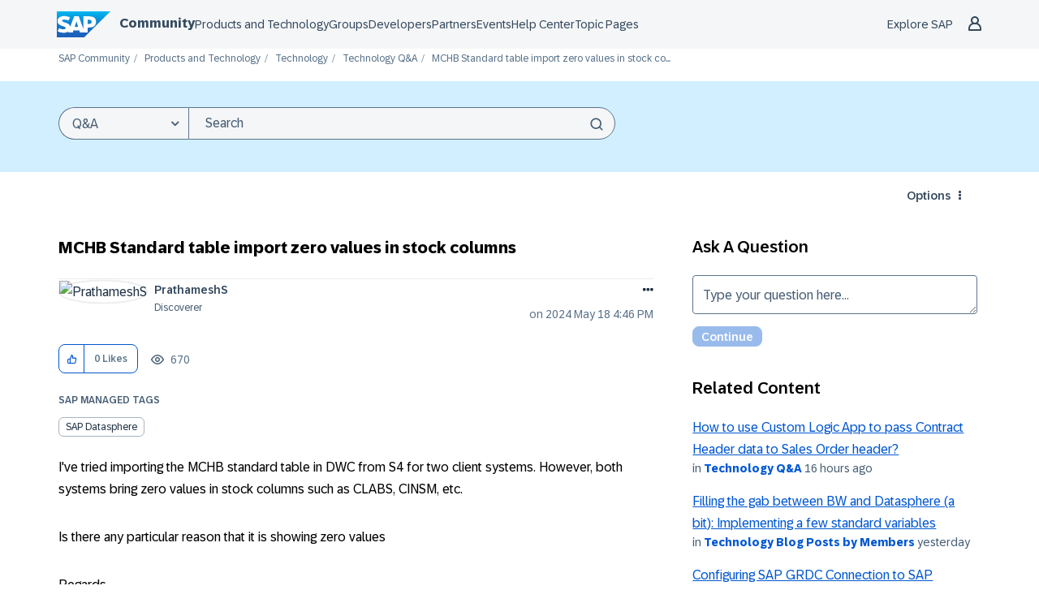

--- FILE ---
content_type: application/x-javascript
request_url: https://www.sap.com/sharedlibs/globaltop/script-latest.min.js
body_size: 3204
content:
(()=>{"use strict";function t(t){try{const e=window.location.hostname.toLowerCase();let o,s=`country=${t}; path=/;`;window.SAP?.global?.cookieDomain?o=window.SAP?.global?.cookieDomain:e.endsWith(".sap.com")?o=".sap.com":e.endsWith(".sap.corp")?o=".sap.corp":e.endsWith(".cloud.sap")?o=".cloud.sap":e.endsWith(".sap.cn")&&(o=".sap.cn"),o&&(s+=`domain=${o};`),document.cookie=s}catch(t){window.console.log(`Error setting country: ${t}`)}}const e=JSON.parse('[{"domains":["account.sap.com"],"script":"account.sap.com","testScript":"account.sap.com"},{"domains":["ccs.services.sap.com"],"script":"ccs.services.sap.com","testScript":"ccs.services.sap.com"},{"domains":["api.sap.com","hub.sap.com"],"script":"api.sap.com","testScript":"api.sap.com"},{"domains":["apphaus.sap.com"],"script":"apphaus.sap.com","testScript":"test-apphaus.sap.com"},{"domains":["brand.sap.com"],"script":"sap-brandtools.com","testScript":"sap-brandtools.com"},{"domains":["btpcockpit.com"],"script":"btpcockpit.com","testScript":"test-btpcockpit.com"},{"domains":["build.cloud.sap"],"script":"build.cloud.sap","testScript":"build.cloud.sap"},{"domains":["built-in-support.sap.com"],"script":"built-in-support.sap.com","testScript":"built-in-support.sap-test.com"},{"domains":["community.sap.com"],"script":"sap-community.com","testScript":"test-sap-community.com"},{"domains":["www.concur.com"],"script":"concur.com","testScript":"concur-test.com"},{"domains":["deloscloud.de"],"script":"deloscloud.de","testScript":"test-deloscloud.de"},{"domains":["discovery-center.cloud.sap"],"script":"discovery-center.cloud.sap","testScript":"discovery-center.cloud.sap"},{"domains":["emarsys.com","emarsystest.com"],"script":"emarsys","testScript":"emarsys-test"},{"domains":["www.fieldglass.net"],"script":"fieldglass.net","testScript":"test-fieldglass.net"},{"domains":["www.the-future-of-commerce.com"],"script":"the-future-of-commerce.com","testScript":"the-future-of-commerce.com"},{"domains":["gigyademo.com","downloads.gigya.com"],"script":"gigya.com","testScript":"test-gigya.com"},{"domains":["console.gigya.com"],"script":"console.gigya.com","testScript":"test-console.gigya.com"},{"domains":["help.sap.com"],"script":"help.sap.com","testScript":"test-help.sap.com"},{"domains":["jobs.sap.com"],"script":"jobs.sap.com","testScript":"jobs.sap.com"},{"domains":["landscape-hub.com"],"script":"landscape-hub.com","testScript":"landscape-hub.com"},{"domains":["learning.sap.com"],"script":"learning.sap.com","testScript":"learning-test.sap.com"},{"domains":["news.sap.com"],"script":"news.sap.com","testScript":"news.sap.com"},{"domains":["pages.community.sap.com"],"script":"pages.community.sap.com","testScript":"test-pages.community.sap.com"},{"domains":["partneredge.sap.com"],"script":"partneredge.sap.com","testScript":"test-partneredge.sap.com"},{"domains":["profile.sap.com"],"script":"profile.sap.com","testScript":"test-profile.sap.com"},{"domains":["roadmaps.sap.com","solutionscout.sap.com"],"script":"roadmaps.sap.com","testScript":"roadmaps.sap.com"},{"domains":["partnerfinder.sap.com","partnerbenefitscatalog.sap.com"],"script":"sap-partnerfinder.com","testScript":"sap-partnerfinder.com"},{"domains":["support.sap.com","store.sap.com","www.developers.sap.com"],"script":"sapshared.com","testScript":"test-sapshared.com"},{"domains":["ui5.sap.com"],"script":"ui5.sap.com","testScript":"test-ui5.sap.com"},{"domains":["www.sap.cn"],"script":"sap.cn","testScript":"test-sap.cn"},{"domains":["www.sap.com"],"script":"sap.com","testScript":"saptest.com"},{"domains":["me.sap.com"],"script":"me.sap.com","testScript":"me-test.sap.com"},{"domains":["service.ariba.com"],"script":"service.ariba.com","testScript":"test-service.ariba.com"},{"domains":["signavio.com"],"script":"signavio.com","testScript":"signavio.com"},{"domains":["editor.signavio.com"],"script":"editor.signavio.com","testScript":"editor.signavio.com"},{"domains":["process-insights.cloud.sap.com"],"script":"process-insights.cloud.sap.com","testScript":"test-process-insights.cloud.sap.com"},{"domains":["taulia.com"],"script":"taulia.sap.com","testScript":"taulia.sap.com"},{"domains":["sap_rainfocus.com"],"script":"sap_rainfocus.com","testScript":"sap_rainfocus.com"},{"domains":["training.sap.com"],"script":"training.sap.com","testScript":"training.sap.com"},{"domains":["developer.concur.com"],"script":"developer.concur.com","testScript":"developer.concur.com"},{"domains":["concursolutions.com"],"script":"concursolutions.com","testScript":"concursolutionstest.com"},{"domains":["tripit.com"],"script":"tripit.com","testScript":"tripittest.com"},{"domains":["btp-ai-bp.docs.sap"],"script":"sap-btp-ai-best-practices.com","testScript":"test-sap-btp-ai-best-practices.com"},{"domains":["procurement.cloud.sap"],"script":"procurement.cloud.sap","testScript":"test-procurement.cloud.sap"},{"domains":["portal.commerce.ondemand.com"],"script":"portal.commerce.ondemand.com","testScript":"test-portal.commerce.ondemand.com"},{"domains":["store.leanix.net"],"script":"leanix-extension-hub","testScript":"test-leanix-extension-hub"},{"domains":["www.leanix.net"],"script":"leanix.net","testScript":"test-leanix.net"}]'),o=()=>window.SAP?.shared?.utils?.getCountryCode()||"(NULL)",s=t=>t in{AE:1,AR:1,AT:1,AU:1,AX:1,AZ:1,BE:1,BG:1,BL:1,BR:1,CA:1,CH:1,CO:1,CR:1,CY:1,CZ:1,DE:1,DK:1,EE:1,ES:1,FI:1,FR:1,GB:1,GF:1,GP:1,GR:1,HR:1,HU:1,IE:1,IL:1,IN:1,IS:1,IT:1,JP:1,KE:1,KR:1,LI:1,LT:1,LU:1,LV:1,MA:1,MF:1,MQ:1,MT:1,MX:1,MY:1,NG:1,NL:1,NO:1,PA:1,PE:1,PH:1,PL:1,PT:1,QA:1,RE:1,RO:1,RS:1,SA:1,SE:1,SG:1,SI:1,SK:1,TF:1,TH:1,TR:1,US:1,VN:1,ZA:1,"(NULL)":1},c=()=>{window.isConsentEnabled=((t,e,c)=>{const n=s(o());try{c=c?JSON.parse(c):null}catch(t){console.log(t)}return(t,o)=>{if(0===(o=Number(o)))return!0;if(!e)return!n;if(!c)return e.indexOf(o)>=0;const s=function(t,e){let o;for(let t in c)if(Number(c[t].value)===e){o=c[t].domains;break}return Number(o?.[t])}(t,o);return 1===s}})(document.cookie,(()=>{const t=new RegExp("(^| )notice_gdpr_prefs=([^;]+)"),e=document.cookie.match(t);return e?e[2]:null})(),localStorage.getItem("optout_domains"))},n=t=>{"submit_preferences"===(t=>{try{return JSON.parse(t).message}catch(t){return""}})(t.data)&&window.pendingUserConsent&&setTimeout((()=>{c(),window.pendingUserConsent=!1,document.dispatchEvent(new Event("setUserConsent"))}),window.top===window?500:1e3)},i=(t,e)=>{const o=document.createElement("script");o.type="text/javascript",o.src=t,o.async=!1,e.insertAdjacentElement("afterend",o)},r=(t,e,o)=>{window.isConsentEnabled(e,0)?i(t,o):(window.SAP=window.SAP||{},window.SAP.analytic_blocked=!0,document.dispatchEvent(new CustomEvent("analytic_blocked")))};window.SAP=window.SAP||{},window.SAP.shared=window.SAP.shared||{},window.SAP.shared.utils=window.SAP.shared.utils||{},window.SAP.shared.utils.getCountryCode=function(){const t=document.cookie.match("country=([^;]+)");return t?t[1]:null},window.SAP.shared.utils.getCountryCode()||function(){try{const e=window.SAP?.global?.countryCode;if(e)return void t(e.toUpperCase());const o=function(){const t=!1!==window.SAP?.global?.isProd?"":"-qa";return`${!0===window.SAP?.global?.isRelativeGeoIP?window.location.origin:`https://www${t}.sap.com`}/geo-ip`}(),s=new XMLHttpRequest;if(s.open("GET",o,!1),s.send(),200===s.status){const e=s.getResponseHeader("ew_country");e&&t(e.toUpperCase())}}catch(t){window.console.log(`Error occurred: ${t}`)}}(),function(){const t=window.SAP?.shared?.utils?.getCountryCode(),o=window.SAP?.global?.trustArc?.domain,s=!1!==window.SAP?.global?.isProd,c=e.find((t=>t.domains.includes(o)))?.[s?"script":"testScript"];!["RU"].includes(t)&&c&&(function(t,e){const o=encodeURIComponent(window.SAP?.global?.trustArc?.privacyPolicyLink||"https://www.sap.com/about/legal/privacy.html"),s=window.SAP?.global?.trustArc?.parentDomainCookie?"&pcookie":"",c=window.SAP?.global?.trustArc?.cookieLink,n=c?`&cookieLink=${encodeURIComponent(c)}`:"",i=t?`&country=${t}`:"",r=window.SAP?.global?.trustArc?.language,a=`//consent.trustarc.com/notice?domain=${e}&c=teconsent&gtm=1${s}&js=nj&noticeType=bb&pn=1-0${i}&text=true${n}&privacypolicylink=${o}${r?`&language=${r}`:""}`,p=document.createElement("script");if(p.setAttribute("type","text/javascript"),p.setAttribute("async",""),p.setAttribute("crossorigin",""),p.setAttribute("src",a),document.head.appendChild(p),!1===window.SAP?.global?.trustArc?.createCodeWrappers)return;const d=document.createElement("div"),m=document.createElement("div");if(d.setAttribute("role","banner"),d.id="consent_blackbar",m.id="teconsent",document.body)document.body.appendChild(d),document.body.appendChild(m);else{function u(t,e){document.body&&(e.disconnect(),document.body.appendChild(d),document.body.appendChild(m))}new MutationObserver(u).observe(document.documentElement,{childList:!0,subtree:!0})}}(t,c),function(){function t(){sessionStorage.setItem("referrerBeforeTrustArcReloadUpdateTime",(new Date).getTime().toString()),window.pendingUserConsent||(sessionStorage.setItem("referrerBeforeTrustArcReload",document.referrer),window.location.reload())}window.addEventListener("message",(e=>{if(-1===e.origin.indexOf("consent-pref.trustarc.com"))return;let o=e.data;if("string"==typeof o)try{o=JSON.parse(o)}catch{return}"object"==typeof o&&null!==o&&"send_tracker_list"===o.message&&t()})),document.addEventListener("click",(e=>{e.target.matches("#truste-consent-button")&&t()}))}(),document.addEventListener("readystatechange",(()=>{"complete"===document.readyState&&setTimeout((()=>{class t{static getInstance(){return window.__trusteObserver__||(window.__trusteObserver__=new t),window.__trusteObserver__}subscribe(t){this.callback=t,this.dispatched&&this.callback()}dispatch(){this.callback&&this.callback(),this.dispatched=!0}}t.getInstance().dispatch(),document.dispatchEvent(new CustomEvent("enableCookiePreferences"))}),1e3)}))),function(t){return t in{US:1,MA:1,MX:1,SG:1,ZA:1,AU:1}}(t)&&function(){function t(){return!document.cookie.match("notice_gdpr_prefs=([^;]+)")}function e(){const e=0===document.querySelectorAll('iframe[src^="https://consent-pref.trustarc.com"]').length;return window.truste&&t()&&e}function o(){window.setTimeout((()=>{if(e()){const t=window.truste.util.createHighestLevelCookie();window.truste?.util?.createPreferenceFromCookieValue(t),sessionStorage.setItem("referrerBeforeTrustArcReloadUpdateTime",(new Date).getTime().toString()),window.pendingUserConsent||(sessionStorage.setItem("referrerBeforeTrustArcReload",document.referrer),location.reload())}}),8e3)}t()&&document.addEventListener("click",(t=>{if(t.target.matches('a:not([href^="#"])')&&e()){const t=window.truste.util.createHighestLevelCookie();window.truste?.util?.createPreferenceFromCookieValue(t),window.pendingUserConsent||window.setTimeout((()=>location.reload()),500)}})),"complete"===document.readyState?o():window.addEventListener("load",o)}()}(),window.isConsentEnabled||c(),window.SAP.global.applyConsentNoPageReload&&(()=>{const t=o(),e=document.cookie,c=/notice_gdpr_prefs=([^;]+)/.exec(e)||"",i=t?-1!==t.indexOf("NULL")||s(t):!e||/\bnotice_behavior=\bexpressed\b/.exec(e);if(c||void 0!==window.pendingUserConsent)return window.top.removeEventListener("message",n),void(window.pendingUserConsent=!1);i&&window.top.addEventListener("message",n),window.pendingUserConsent=i})(),(()=>{const t=window.SAP?.global?.tagManagerUrl;if(!t)return;const e=new URL(`${t.startsWith("//")?"https:":""}${t}`).host,o=["www.sap.com"].some((t=>e.endsWith(t))),s=document.currentScript;o?i(t,s):window.pendingUserConsent?document.addEventListener("setUserConsent",(()=>r(t,e,s))):r(t,e,s)})()})();